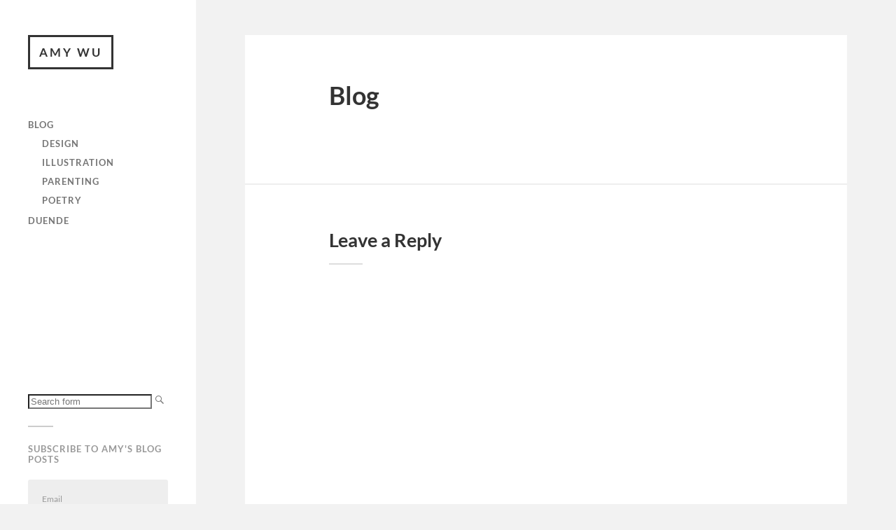

--- FILE ---
content_type: text/html; charset=UTF-8
request_url: https://amywu.us/blog/
body_size: 7122
content:
<!DOCTYPE html>

<html class="no-js" lang="en-US">

	<head profile="http://gmpg.org/xfn/11">

		<meta http-equiv="Content-Type" content="text/html; charset=UTF-8" />
		<meta name="viewport" content="width=device-width, initial-scale=1.0, maximum-scale=1.0, user-scalable=no" >
																						
				 
		<title>Blog &#8211; AMY WU</title>
<meta name='robots' content='max-image-preview:large' />
	<style>img:is([sizes="auto" i], [sizes^="auto," i]) { contain-intrinsic-size: 3000px 1500px }</style>
	<script>document.documentElement.className = document.documentElement.className.replace("no-js","js");</script>
<link rel='dns-prefetch' href='//stats.wp.com' />
<link rel='dns-prefetch' href='//v0.wordpress.com' />
<link rel='dns-prefetch' href='//jetpack.wordpress.com' />
<link rel='dns-prefetch' href='//s0.wp.com' />
<link rel='dns-prefetch' href='//public-api.wordpress.com' />
<link rel='dns-prefetch' href='//0.gravatar.com' />
<link rel='dns-prefetch' href='//1.gravatar.com' />
<link rel='dns-prefetch' href='//2.gravatar.com' />
<link rel="alternate" type="application/rss+xml" title="AMY WU &raquo; Feed" href="https://amywu.us/feed/" />
<link rel="alternate" type="application/rss+xml" title="AMY WU &raquo; Comments Feed" href="https://amywu.us/comments/feed/" />
<link rel="alternate" type="application/rss+xml" title="AMY WU &raquo; Blog Comments Feed" href="https://amywu.us/blog/feed/" />
<script type="text/javascript">
/* <![CDATA[ */
window._wpemojiSettings = {"baseUrl":"https:\/\/s.w.org\/images\/core\/emoji\/16.0.1\/72x72\/","ext":".png","svgUrl":"https:\/\/s.w.org\/images\/core\/emoji\/16.0.1\/svg\/","svgExt":".svg","source":{"concatemoji":"https:\/\/amywu.us\/wp-includes\/js\/wp-emoji-release.min.js?ver=6.8.3"}};
/*! This file is auto-generated */
!function(s,n){var o,i,e;function c(e){try{var t={supportTests:e,timestamp:(new Date).valueOf()};sessionStorage.setItem(o,JSON.stringify(t))}catch(e){}}function p(e,t,n){e.clearRect(0,0,e.canvas.width,e.canvas.height),e.fillText(t,0,0);var t=new Uint32Array(e.getImageData(0,0,e.canvas.width,e.canvas.height).data),a=(e.clearRect(0,0,e.canvas.width,e.canvas.height),e.fillText(n,0,0),new Uint32Array(e.getImageData(0,0,e.canvas.width,e.canvas.height).data));return t.every(function(e,t){return e===a[t]})}function u(e,t){e.clearRect(0,0,e.canvas.width,e.canvas.height),e.fillText(t,0,0);for(var n=e.getImageData(16,16,1,1),a=0;a<n.data.length;a++)if(0!==n.data[a])return!1;return!0}function f(e,t,n,a){switch(t){case"flag":return n(e,"\ud83c\udff3\ufe0f\u200d\u26a7\ufe0f","\ud83c\udff3\ufe0f\u200b\u26a7\ufe0f")?!1:!n(e,"\ud83c\udde8\ud83c\uddf6","\ud83c\udde8\u200b\ud83c\uddf6")&&!n(e,"\ud83c\udff4\udb40\udc67\udb40\udc62\udb40\udc65\udb40\udc6e\udb40\udc67\udb40\udc7f","\ud83c\udff4\u200b\udb40\udc67\u200b\udb40\udc62\u200b\udb40\udc65\u200b\udb40\udc6e\u200b\udb40\udc67\u200b\udb40\udc7f");case"emoji":return!a(e,"\ud83e\udedf")}return!1}function g(e,t,n,a){var r="undefined"!=typeof WorkerGlobalScope&&self instanceof WorkerGlobalScope?new OffscreenCanvas(300,150):s.createElement("canvas"),o=r.getContext("2d",{willReadFrequently:!0}),i=(o.textBaseline="top",o.font="600 32px Arial",{});return e.forEach(function(e){i[e]=t(o,e,n,a)}),i}function t(e){var t=s.createElement("script");t.src=e,t.defer=!0,s.head.appendChild(t)}"undefined"!=typeof Promise&&(o="wpEmojiSettingsSupports",i=["flag","emoji"],n.supports={everything:!0,everythingExceptFlag:!0},e=new Promise(function(e){s.addEventListener("DOMContentLoaded",e,{once:!0})}),new Promise(function(t){var n=function(){try{var e=JSON.parse(sessionStorage.getItem(o));if("object"==typeof e&&"number"==typeof e.timestamp&&(new Date).valueOf()<e.timestamp+604800&&"object"==typeof e.supportTests)return e.supportTests}catch(e){}return null}();if(!n){if("undefined"!=typeof Worker&&"undefined"!=typeof OffscreenCanvas&&"undefined"!=typeof URL&&URL.createObjectURL&&"undefined"!=typeof Blob)try{var e="postMessage("+g.toString()+"("+[JSON.stringify(i),f.toString(),p.toString(),u.toString()].join(",")+"));",a=new Blob([e],{type:"text/javascript"}),r=new Worker(URL.createObjectURL(a),{name:"wpTestEmojiSupports"});return void(r.onmessage=function(e){c(n=e.data),r.terminate(),t(n)})}catch(e){}c(n=g(i,f,p,u))}t(n)}).then(function(e){for(var t in e)n.supports[t]=e[t],n.supports.everything=n.supports.everything&&n.supports[t],"flag"!==t&&(n.supports.everythingExceptFlag=n.supports.everythingExceptFlag&&n.supports[t]);n.supports.everythingExceptFlag=n.supports.everythingExceptFlag&&!n.supports.flag,n.DOMReady=!1,n.readyCallback=function(){n.DOMReady=!0}}).then(function(){return e}).then(function(){var e;n.supports.everything||(n.readyCallback(),(e=n.source||{}).concatemoji?t(e.concatemoji):e.wpemoji&&e.twemoji&&(t(e.twemoji),t(e.wpemoji)))}))}((window,document),window._wpemojiSettings);
/* ]]> */
</script>
<link rel='stylesheet' id='validate-engine-css-css' href='https://amywu.us/wp-content/plugins/wysija-newsletters/css/validationEngine.jquery.css?ver=2.21' type='text/css' media='all' />
<style id='wp-emoji-styles-inline-css' type='text/css'>

	img.wp-smiley, img.emoji {
		display: inline !important;
		border: none !important;
		box-shadow: none !important;
		height: 1em !important;
		width: 1em !important;
		margin: 0 0.07em !important;
		vertical-align: -0.1em !important;
		background: none !important;
		padding: 0 !important;
	}
</style>
<link rel='stylesheet' id='mediaelement-css' href='https://amywu.us/wp-includes/js/mediaelement/mediaelementplayer-legacy.min.css?ver=4.2.17' type='text/css' media='all' />
<link rel='stylesheet' id='wp-mediaelement-css' href='https://amywu.us/wp-includes/js/mediaelement/wp-mediaelement.min.css?ver=6.8.3' type='text/css' media='all' />
<style id='jetpack-sharing-buttons-style-inline-css' type='text/css'>
.jetpack-sharing-buttons__services-list{display:flex;flex-direction:row;flex-wrap:wrap;gap:0;list-style-type:none;margin:5px;padding:0}.jetpack-sharing-buttons__services-list.has-small-icon-size{font-size:12px}.jetpack-sharing-buttons__services-list.has-normal-icon-size{font-size:16px}.jetpack-sharing-buttons__services-list.has-large-icon-size{font-size:24px}.jetpack-sharing-buttons__services-list.has-huge-icon-size{font-size:36px}@media print{.jetpack-sharing-buttons__services-list{display:none!important}}.editor-styles-wrapper .wp-block-jetpack-sharing-buttons{gap:0;padding-inline-start:0}ul.jetpack-sharing-buttons__services-list.has-background{padding:1.25em 2.375em}
</style>
<link rel='stylesheet' id='fukasawa_googleFonts-css' href='https://amywu.us/wp-content/themes/fukasawa/assets/css/fonts.css?ver=6.8.3' type='text/css' media='all' />
<link rel='stylesheet' id='fukasawa_genericons-css' href='https://amywu.us/wp-content/themes/fukasawa/assets/fonts/genericons/genericons.css?ver=6.8.3' type='text/css' media='all' />
<link rel='stylesheet' id='fukasawa_style-css' href='https://amywu.us/wp-content/themes/amywu-fukasawa/style.css' type='text/css' media='all' />
<script type="text/javascript" src="https://amywu.us/wp-includes/js/jquery/jquery.min.js?ver=3.7.1" id="jquery-core-js"></script>
<script type="text/javascript" src="https://amywu.us/wp-includes/js/jquery/jquery-migrate.min.js?ver=3.4.1" id="jquery-migrate-js"></script>
<script type="text/javascript" src="https://amywu.us/wp-content/themes/fukasawa/assets/js/flexslider.js?ver=1" id="fukasawa_flexslider-js"></script>
<link rel="https://api.w.org/" href="https://amywu.us/wp-json/" /><link rel="alternate" title="JSON" type="application/json" href="https://amywu.us/wp-json/wp/v2/pages/334" /><link rel="EditURI" type="application/rsd+xml" title="RSD" href="https://amywu.us/xmlrpc.php?rsd" />
<link rel="canonical" href="https://amywu.us/blog/" />
<link rel='shortlink' href='https://wp.me/P5KTX9-5o' />
<link rel="alternate" title="oEmbed (JSON)" type="application/json+oembed" href="https://amywu.us/wp-json/oembed/1.0/embed?url=https%3A%2F%2Famywu.us%2Fblog%2F" />
<link rel="alternate" title="oEmbed (XML)" type="text/xml+oembed" href="https://amywu.us/wp-json/oembed/1.0/embed?url=https%3A%2F%2Famywu.us%2Fblog%2F&#038;format=xml" />
	<style>img#wpstats{display:none}</style>
		<!-- Customizer CSS --><style type="text/css"></style><!--/Customizer CSS-->
<!-- Jetpack Open Graph Tags -->
<meta property="og:type" content="article" />
<meta property="og:title" content="Blog" />
<meta property="og:url" content="https://amywu.us/blog/" />
<meta property="og:description" content="Visit the post for more." />
<meta property="article:published_time" content="2015-02-15T22:37:07+00:00" />
<meta property="article:modified_time" content="2015-02-15T22:37:07+00:00" />
<meta property="og:site_name" content="AMY WU" />
<meta property="og:image" content="https://s0.wp.com/i/blank.jpg" />
<meta property="og:image:width" content="200" />
<meta property="og:image:height" content="200" />
<meta property="og:image:alt" content="" />
<meta property="og:locale" content="en_US" />
<meta name="twitter:text:title" content="Blog" />
<meta name="twitter:image" content="https://amywu.us/wp-content/uploads/sites/7/2017/02/amywu.png" />
<meta name="twitter:card" content="summary" />
<meta name="twitter:description" content="Visit the post for more." />

<!-- End Jetpack Open Graph Tags -->
<link rel="icon" href="https://amywu.us/wp-content/uploads/sites/7/2017/02/amywu.png" sizes="32x32" />
<link rel="icon" href="https://amywu.us/wp-content/uploads/sites/7/2017/02/amywu.png" sizes="192x192" />
<link rel="apple-touch-icon" href="https://amywu.us/wp-content/uploads/sites/7/2017/02/amywu.png" />
<meta name="msapplication-TileImage" content="https://amywu.us/wp-content/uploads/sites/7/2017/02/amywu.png" />
	
	</head>
	
	<body class="wp-singular page-template-default page page-id-334 wp-theme-fukasawa wp-child-theme-amywu-fukasawa wp-is-not-mobile">
	
<!-- Google Tag Manager -->
<noscript><iframe src="//www.googletagmanager.com/ns.html?id=GTM-K2JSRP"
height="0" width="0" style="display:none;visibility:hidden"></iframe></noscript>
<script>(function(w,d,s,l,i){w[l]=w[l]||[];w[l].push({'gtm.start':
new Date().getTime(),event:'gtm.js'});var f=d.getElementsByTagName(s)[0],
j=d.createElement(s),dl=l!='dataLayer'?'&l='+l:'';j.async=true;j.src=
'//www.googletagmanager.com/gtm.js?id='+i+dl;f.parentNode.insertBefore(j,f);
})(window,document,'script','dataLayer','GTM-K2JSRP');</script>
<!-- End Google Tag Manager -->

	
		<div class="mobile-navigation">
	
			<ul class="mobile-menu">
<form method="get" class="search-form" id="search-form" action="https://amywu.us/">
	<input type="search" class="search-field" placeholder="Search form" name="s" id="s" /> 
	<a id="searchsubmit" class="search-button" onclick="document.getElementById('search-form').submit(); return false;"><div class="genericon genericon-search"></div></a>
</form>
<br />						
				<li id="menu-item-665" class="menu-item menu-item-type-custom menu-item-object-custom menu-item-home menu-item-has-children menu-item-665"><a href="https://amywu.us/">Blog</a>
<ul class="sub-menu">
	<li id="menu-item-663" class="menu-item menu-item-type-taxonomy menu-item-object-category menu-item-663"><a href="https://amywu.us/category/design/">Design</a></li>
	<li id="menu-item-664" class="menu-item menu-item-type-taxonomy menu-item-object-category menu-item-664"><a href="https://amywu.us/category/illustration/">Illustration</a></li>
	<li id="menu-item-667" class="menu-item menu-item-type-taxonomy menu-item-object-category menu-item-667"><a href="https://amywu.us/category/parenting/">Parenting</a></li>
	<li id="menu-item-666" class="menu-item menu-item-type-taxonomy menu-item-object-category menu-item-666"><a href="https://amywu.us/category/poetry/">Poetry</a></li>
</ul>
</li>
<li id="menu-item-662" class="menu-item menu-item-type-custom menu-item-object-custom menu-item-662"><a href="http://duende.us">Duende</a></li>
			 </ul>
		</div> <!-- /mobile-navigation -->
	
		<div class="sidebar">
		
					
				<h1 class="blog-title">
					<a href="https://amywu.us" title="AMY WU &mdash; " rel="home">AMY WU</a>
				</h1>
				
						
			<a class="nav-toggle hidden" title="Click to view the navigation" href="#">
			
				<div class="bars">
				
					<div class="bar"></div>
					<div class="bar"></div>
					<div class="bar"></div>
					
					<div class="clear"></div>
				
				</div>
				
				<p>
					<span class="menu">Menu</span>
					<span class="close">Close</span>
				</p>
			
			</a>
			
			<ul class="main-menu">
				
				<li class="menu-item menu-item-type-custom menu-item-object-custom menu-item-home menu-item-has-children menu-item-665"><a href="https://amywu.us/">Blog</a>
<ul class="sub-menu">
	<li class="menu-item menu-item-type-taxonomy menu-item-object-category menu-item-663"><a href="https://amywu.us/category/design/">Design</a></li>
	<li class="menu-item menu-item-type-taxonomy menu-item-object-category menu-item-664"><a href="https://amywu.us/category/illustration/">Illustration</a></li>
	<li class="menu-item menu-item-type-taxonomy menu-item-object-category menu-item-667"><a href="https://amywu.us/category/parenting/">Parenting</a></li>
	<li class="menu-item menu-item-type-taxonomy menu-item-object-category menu-item-666"><a href="https://amywu.us/category/poetry/">Poetry</a></li>
</ul>
</li>
<li class="menu-item menu-item-type-custom menu-item-object-custom menu-item-662"><a href="http://duende.us">Duende</a></li>


<form style="margin-top: 240px;" method="get" class="search-form" id="search-form" action="https://amywu.us/">
	<input type="search" class="search-field" placeholder="Search form" name="s" id="s" /> 
	<a id="searchsubmit" class="search-button" onclick="document.getElementById('search-form').submit(); return false;"><div class="genericon genericon-search"></div></a>
</form>
				
<div style="margin: 24px 0; width: 36px; height: 2px; background: #ccc;"></div>

<!--START Scripts : this is the script part you can add to the header of your theme-->
<script type="text/javascript" src="https://amywu.us/wp-includes/js/jquery/jquery.js?ver=2.6.15"></script>
<script type="text/javascript" src="https://amywu.us/wp-content/plugins/wysija-newsletters/js/validate/languages/jquery.validationEngine-en.js?ver=2.6.15"></script>
<script type="text/javascript" src="https://amywu.us/wp-content/plugins/wysija-newsletters/js/validate/jquery.validationEngine.js?ver=2.6.15"></script>
<script type="text/javascript" src="https://amywu.us/wp-content/plugins/wysija-newsletters/js/front-subscribers.js?ver=2.6.15"></script>
<script type="text/javascript">
                /* <![CDATA[ */
                var wysijaAJAX = {"action":"wysija_ajax","controller":"subscribers","ajaxurl":"http://amywu.us/wp-admin/admin-ajax.php","loadingTrans":"Loading..."};
                /* ]]> */
                </script><script type="text/javascript" src="https://amywu.us/wp-content/plugins/wysija-newsletters/js/front-subscribers.js?ver=2.6.15"></script>
<!--END Scripts-->

<li style="margin-top: 24px; color: #999;">Subscribe to Amy's Blog Posts</li><br />				

<div class="widget_wysija_cont html_wysija"><div id="msg-form-wysija-html54e442b6630db-2" class="wysija-msg ajax"></div><form id="form-wysija-html54e442b6630db-2" method="post" action="#wysija" class="widget_wysija html_wysija">
<p class="wysija-paragraph">    
    	<input style="color: #999;" type="text" name="wysija[user][email]" class="wysija-input validate[required,custom[email]]" title="Email"  value="" placeholder="Email" />
    
    
    
    <span class="abs-req">
        <input type="text" name="wysija[user][abs][email]" class="wysija-input validated[abs][email]" value="" />
    </span>
    
</p>
<input class="wysija-submit wysija-submit-field" type="submit" value="Subscribe!" />

    <input type="hidden" name="form_id" value="1" />
    <input type="hidden" name="action" value="save" />
    <input type="hidden" name="controller" value="subscribers" />
    <input type="hidden" value="1" name="wysija-page" />

    
        <input type="hidden" name="wysija[user_list][list_ids]" value="1" />
    
 </form></div>

			 </ul>
			 
			 <div class="widgets">
			 
			 				 
			 </div>
			 
			 <div class="credits">
			 
			 	<p><a rel="license" href="http://creativecommons.org/licenses/by-sa/4.0/"><img alt="Creative Commons License" style="border-width:0" src="https://i.creativecommons.org/l/by-sa/4.0/80x15.png" /></a><br />&copy; 2006-2026 Amy Wu. Except where otherwise noted, content on this site is licensed under a <a rel="license" href="http://creativecommons.org/licenses/by-sa/4.0/">Creative Commons Attribution-ShareAlike 4.0 International License</a>.</p>			 	
			 </div>
			
			 <div class="clear"></div>
							
		</div> <!-- /sidebar -->
	
		<div class="wrapper" id="wrapper">
<div class="content thin">
											        
				
			<article id="post-334" class="entry post single post-334 page type-page status-publish hentry">
			
				
								
				<div class="post-inner">
					
					<header class="post-header">

						<h1 class="post-title">Blog</h1>
					</header><!-- .post-header -->
						
					<div class="post-content entry-content">
					
											
					</div><!-- .post-content -->

									
				</div><!-- .post-inner -->

				<div class="respond-container">
		<div id="respond" class="comment-respond">
			<h3 id="reply-title" class="comment-reply-title">Leave a Reply<small><a rel="nofollow" id="cancel-comment-reply-link" href="/blog/#respond" style="display:none;">Cancel reply</a></small></h3>			<form id="commentform" class="comment-form">
				<iframe
					title="Comment Form"
					src="https://jetpack.wordpress.com/jetpack-comment/?blogid=85059855&#038;postid=334&#038;comment_registration=0&#038;require_name_email=1&#038;stc_enabled=1&#038;stb_enabled=1&#038;show_avatars=1&#038;avatar_default=mystery&#038;greeting=Leave+a+Reply&#038;jetpack_comments_nonce=0d64afdd62&#038;greeting_reply=Leave+a+Reply+to+%25s&#038;color_scheme=light&#038;lang=en_US&#038;jetpack_version=15.3.1&#038;iframe_unique_id=1&#038;show_cookie_consent=10&#038;has_cookie_consent=0&#038;is_current_user_subscribed=0&#038;token_key=%3Bnormal%3B&#038;sig=c2c9ed306282b7af501bc7e0dd02b5a1202516f7#parent=https%3A%2F%2Famywu.us%2Fblog%2F"
											name="jetpack_remote_comment"
						style="width:100%; height: 430px; border:0;"
										class="jetpack_remote_comment"
					id="jetpack_remote_comment"
					sandbox="allow-same-origin allow-top-navigation allow-scripts allow-forms allow-popups"
				>
									</iframe>
									<!--[if !IE]><!-->
					<script>
						document.addEventListener('DOMContentLoaded', function () {
							var commentForms = document.getElementsByClassName('jetpack_remote_comment');
							for (var i = 0; i < commentForms.length; i++) {
								commentForms[i].allowTransparency = false;
								commentForms[i].scrolling = 'no';
							}
						});
					</script>
					<!--<![endif]-->
							</form>
		</div>

		
		<input type="hidden" name="comment_parent" id="comment_parent" value="" />

		</div><!-- .respond-container -->			
			</article><!-- .post -->
																
			
</div><!-- .content -->
		
</div> <!-- /wrapper -->

			 <div id="cclicense">
<div style="margin: 12px auto;">
<p style="color: #333; font-size: 165%; text-align: center;">Subscribe to Amy's Blog Posts</p>
<div class="widget_wysija_cont html_wysija"><div id="msg-form-wysija-html54e442b6630db-1" class="wysija-msg ajax"></div><form id="form-wysija-html54e442b6630db-1" method="post" action="#wysija" class="widget_wysija html_wysija">
<p class="wysija-paragraph">    
    	<input style="color: #999; margin: 12px auto; width: 65%; background-color: #ffffff;" type="text" name="wysija[user][email]" class="wysija-input validate[required,custom[email]]" title="Email"  value="" placeholder="Email" />
    
    
    
    <span class="abs-req">
        <input type="text" name="wysija[user][abs][email]" class="wysija-input validated[abs][email]" value="" />
    </span>
    
</p>
<input style="margin: 0 auto 36px" class="wysija-submit wysija-submit-field" type="submit" value="Subscribe!" />

    <input type="hidden" name="form_id" value="1" />
    <input type="hidden" name="action" value="save" />
    <input type="hidden" name="controller" value="subscribers" />
    <input type="hidden" value="1" name="wysija-page" />

    
        <input type="hidden" name="wysija[user_list][list_ids]" value="1" />
    
 </form></div>
 </div>
			 
<a rel="license" href="http://creativecommons.org/licenses/by-sa/4.0/"><img alt="Creative Commons License" style="border-width:0" src="https://i.creativecommons.org/l/by-sa/4.0/80x15.png" /></a><br />&copy; 2006-2026 Amy Wu. Except where otherwise noted, content on this site is licensed under a <a rel="license" href="http://creativecommons.org/licenses/by-sa/4.0/">Creative Commons Attribution-ShareAlike 4.0 International License</a>.</div>

<script type="speculationrules">
{"prefetch":[{"source":"document","where":{"and":[{"href_matches":"\/*"},{"not":{"href_matches":["\/wp-*.php","\/wp-admin\/*","\/wp-content\/uploads\/sites\/7\/*","\/wp-content\/*","\/wp-content\/plugins\/*","\/wp-content\/themes\/amywu-fukasawa\/*","\/wp-content\/themes\/fukasawa\/*","\/*\\?(.+)"]}},{"not":{"selector_matches":"a[rel~=\"nofollow\"]"}},{"not":{"selector_matches":".no-prefetch, .no-prefetch a"}}]},"eagerness":"conservative"}]}
</script>
<script type="text/javascript" src="https://amywu.us/wp-includes/js/comment-reply.min.js?ver=6.8.3" id="comment-reply-js" async="async" data-wp-strategy="async"></script>
<script type="text/javascript" src="https://amywu.us/wp-includes/js/imagesloaded.min.js?ver=5.0.0" id="imagesloaded-js"></script>
<script type="text/javascript" src="https://amywu.us/wp-includes/js/masonry.min.js?ver=4.2.2" id="masonry-js"></script>
<script type="text/javascript" src="https://amywu.us/wp-content/themes/fukasawa/assets/js/global.js" id="fukasawa_global-js"></script>
<script type="text/javascript" id="jetpack-stats-js-before">
/* <![CDATA[ */
_stq = window._stq || [];
_stq.push([ "view", JSON.parse("{\"v\":\"ext\",\"blog\":\"85059855\",\"post\":\"334\",\"tz\":\"-8\",\"srv\":\"amywu.us\",\"j\":\"1:15.3.1\"}") ]);
_stq.push([ "clickTrackerInit", "85059855", "334" ]);
/* ]]> */
</script>
<script type="text/javascript" src="https://stats.wp.com/e-202605.js" id="jetpack-stats-js" defer="defer" data-wp-strategy="defer"></script>
		<script type="text/javascript">
			(function () {
				const iframe = document.getElementById( 'jetpack_remote_comment' );
								const watchReply = function() {
					// Check addComment._Jetpack_moveForm to make sure we don't monkey-patch twice.
					if ( 'undefined' !== typeof addComment && ! addComment._Jetpack_moveForm ) {
						// Cache the Core function.
						addComment._Jetpack_moveForm = addComment.moveForm;
						const commentParent = document.getElementById( 'comment_parent' );
						const cancel = document.getElementById( 'cancel-comment-reply-link' );

						function tellFrameNewParent ( commentParentValue ) {
							const url = new URL( iframe.src );
							if ( commentParentValue ) {
								url.searchParams.set( 'replytocom', commentParentValue )
							} else {
								url.searchParams.delete( 'replytocom' );
							}
							if( iframe.src !== url.href ) {
								iframe.src = url.href;
							}
						};

						cancel.addEventListener( 'click', function () {
							tellFrameNewParent( false );
						} );

						addComment.moveForm = function ( _, parentId ) {
							tellFrameNewParent( parentId );
							return addComment._Jetpack_moveForm.apply( null, arguments );
						};
					}
				}
				document.addEventListener( 'DOMContentLoaded', watchReply );
				// In WP 6.4+, the script is loaded asynchronously, so we need to wait for it to load before we monkey-patch the functions it introduces.
				document.querySelector('#comment-reply-js')?.addEventListener( 'load', watchReply );

								
				const commentIframes = document.getElementsByClassName('jetpack_remote_comment');

				window.addEventListener('message', function(event) {
					if (event.origin !== 'https://jetpack.wordpress.com') {
						return;
					}

					if (!event?.data?.iframeUniqueId && !event?.data?.height) {
						return;
					}

					const eventDataUniqueId = event.data.iframeUniqueId;

					// Change height for the matching comment iframe
					for (let i = 0; i < commentIframes.length; i++) {
						const iframe = commentIframes[i];
						const url = new URL(iframe.src);
						const iframeUniqueIdParam = url.searchParams.get('iframe_unique_id');
						if (iframeUniqueIdParam == event.data.iframeUniqueId) {
							iframe.style.height = event.data.height + 'px';
							return;
						}
					}
				});
			})();
		</script>
		
<script>(function(){function c(){var b=a.contentDocument||a.contentWindow.document;if(b){var d=b.createElement('script');d.innerHTML="window.__CF$cv$params={r:'9c44d08a9b63ad68',t:'MTc2OTQ4MDg4NS4wMDAwMDA='};var a=document.createElement('script');a.nonce='';a.src='/cdn-cgi/challenge-platform/scripts/jsd/main.js';document.getElementsByTagName('head')[0].appendChild(a);";b.getElementsByTagName('head')[0].appendChild(d)}}if(document.body){var a=document.createElement('iframe');a.height=1;a.width=1;a.style.position='absolute';a.style.top=0;a.style.left=0;a.style.border='none';a.style.visibility='hidden';document.body.appendChild(a);if('loading'!==document.readyState)c();else if(window.addEventListener)document.addEventListener('DOMContentLoaded',c);else{var e=document.onreadystatechange||function(){};document.onreadystatechange=function(b){e(b);'loading'!==document.readyState&&(document.onreadystatechange=e,c())}}}})();</script></body>
</html>

--- FILE ---
content_type: text/css
request_url: https://amywu.us/wp-content/themes/amywu-fukasawa/style.css
body_size: 409
content:
/*
Theme Name:     Amy Wu Fukasawa
Theme URI:      http://www.andersnoren.se/teman/fukasawa-wordpress-theme/
Description:    Theme for Amy Wu based on Fukasawa theme 
Author:         Amy Wu
Author URI:     http://amywu.us/
Template:       fukasawa
Version:        0.1.0
*/

@import url("../fukasawa/style.css");

.post-content h5 { 
	font-size: 1.3em; 
}

.post-content h6 {
	font-size: 0.9em;
	font-weight: 400;
}

.box { border: 1px solid #ccc; padding: 18px 24px; margin: 18px 0; }
.box h1:first-child, .box h2:first-child, .box h3:first-child, .box h4:first-child, .box h5:first-child, .box h6:first-child { margin-top: 0; }

#cclicense, .page-id-2 .post-header, .page-id-396 .post-header { display: none; }

.main-menu .current-menu-item:before,
.main-menu .current_page_item:before,
.mobile-menu .current-menu-item:before,
.mobile-menu .current_page_item:before, 
.widget_tag_cloud .widget-title { display: none; }

.main-menu:before,
.widgets:before,
.widget + .widget:before,
.credits:before {
	background-color: transparent ;
}

.wysija-input {
	display: block;
	width: 100%;
	padding: 20px 80px 20px 20px;
	margin: 0;
	border: none;
	border-radius: 3px;
	background: #eee;
	font-family: 'Lato', sans-serif;
	font-size: 0.95em;
	color: #666;
}

.search-field:focus { outline: none; }

/* text formatting styles */
indent { padding-left: 30px; }
halfem { padding-left: 10px; }

.poem { width: auto; margin: 0 auto; }
.poem p { line-height: 165%; margin: 0 0 0 30px ; text-indent: -30px; }
p.note { font-size: 85%; color: #999; font-style: italic; padding-bottom: 30px; text-indent: 0; }

@media ( max-width: 1000px ) {
#cclicense { display: block; font-size: 65%; text-align: center; padding: 12px 24px 24px; }
}